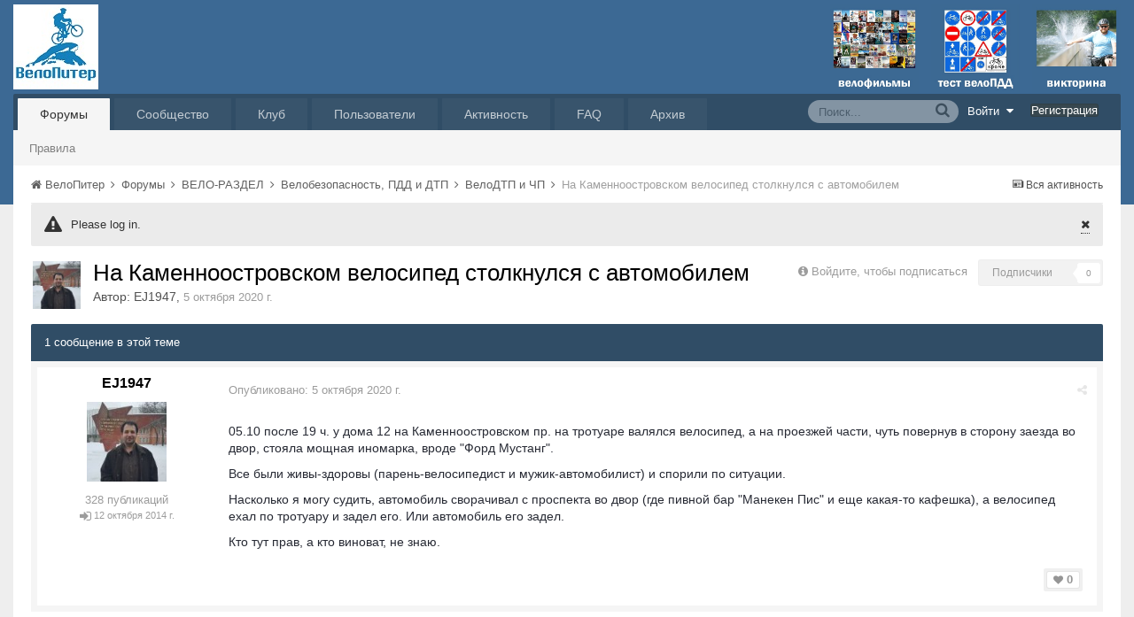

--- FILE ---
content_type: application/javascript;charset=utf-8
request_url: https://w.uptolike.com/widgets/v1/version.js?cb=cb__utl_cb_share_1769911635122178
body_size: 396
content:
cb__utl_cb_share_1769911635122178('1ea92d09c43527572b24fe052f11127b');